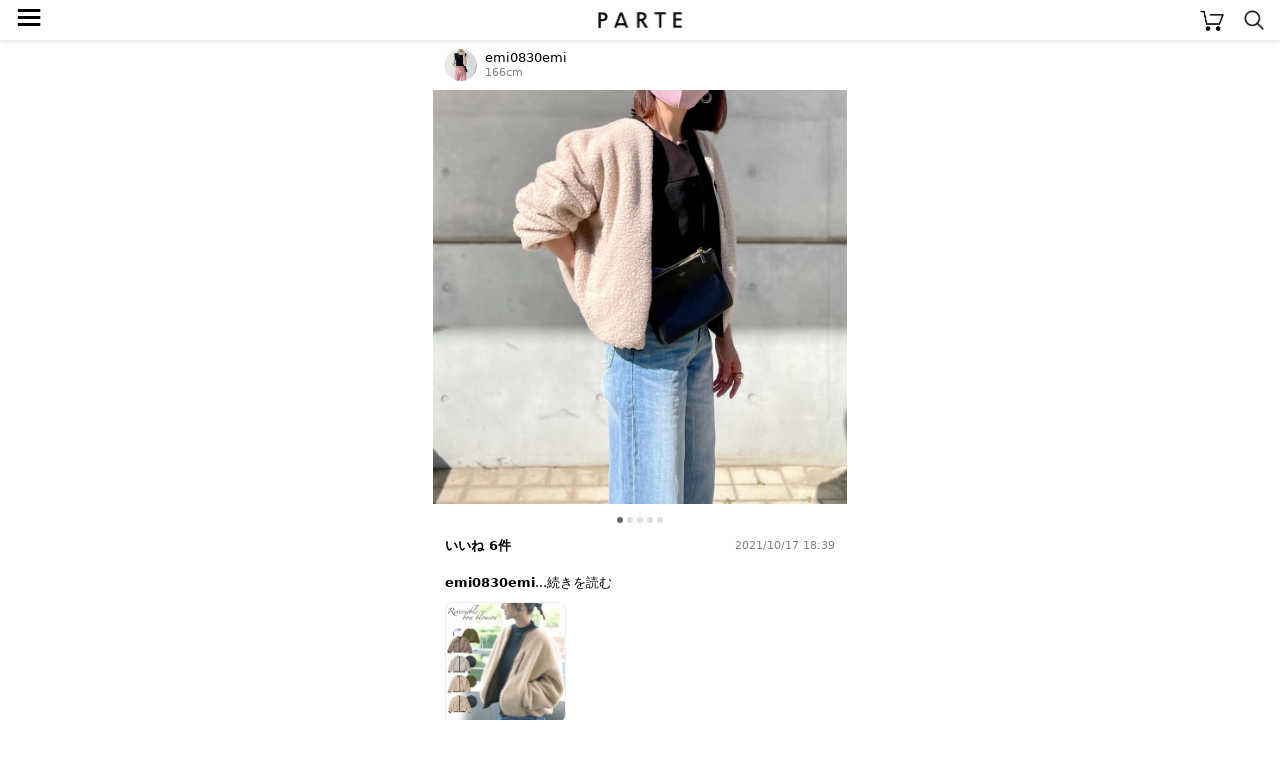

--- FILE ---
content_type: text/html; charset=UTF-8
request_url: https://parte.tv/user714707162626002944/899229982457339904
body_size: 39499
content:

<!DOCTYPE html>
<html lang="ja">
<head>
    <meta charset="utf-8">
    <meta http-equiv="X-UA-Compatible" content="IE=edge">
    <meta name="author" content="REGALI, Inc." />
    <title>emi0830emi / classicalelf(クラシカルエルフ)の「《javaジャバ コラボ》 送料無料 ボア ブルゾン レディース もこもこ ナイロン リバーシブル 2way アウター 防寒 暖かい メンズ 男女兼用 ユニセックス コート MA-1 親子コーデ 大きいサイズ 秋 冬 2023aw クラシカルエルフ cl4000」をあわせたコーディネート - PARTE</title>
    <meta name="title" content="emi0830emi / classicalelf(クラシカルエルフ)の「《javaジャバ コラボ》 送料無料 ボア ブルゾン レディース もこもこ ナイロン リバーシブル 2way アウター 防寒 暖かい メンズ 男女兼用 ユニセックス コート MA-1 親子コーデ 大きいサイズ 秋 冬 2023aw クラシカルエルフ cl4000」をあわせたコーディネート - PARTE" />
    <meta name="description" content="classicalelf(クラシカルエルフ)の「《javaジャバ コラボ》 送料無料 ボア ブルゾン レディース もこもこ ナイロン リバーシブル 2way アウター 防寒 暖かい メンズ 男女兼用 ユニセックス コート MA-1 親子コーデ 大きいサイズ 秋 冬 2023aw クラシカルエルフ cl4000」をあわせたemi0830emiのコーディネートです。PARTE(パルテ)は、コーディネートや口コミからアイテムを簡単に探せる/買えるショッピングSNSです。" />
    <meta name="keywords" content="classicalelf,クラシカルエルフ,《javaジャバ コラボ》 送料無料 ボア ブルゾン レディース もこもこ ナイロン リバーシブル 2way アウター 防寒 暖かい メンズ 男女兼用 ユニセックス コート MA-1 親子コーデ 大きいサイズ 秋 冬 2023aw クラシカルエルフ cl4000emi0830emi,コーディネート,コーデ,ファッション,トレンド,おしゃれ,大人女子,レディース,SNS,PARTE,パルテ" />
    
    
    <link rel="canonical" href="https://parte.tv/user714707162626002944/899229982457339904" />
    <meta content="width=device-width, initial-scale=1, maximum-scale=1, user-scalable=no" name="viewport">
    <link href="/static/assets/css/style.css?202601100644" rel="stylesheet">
    
    <link rel="stylesheet" href="/static/assets/css/coordinate.css?202601100644">
    <link rel="stylesheet" href="/static/assets/css/item.css?202601100644">
    <link rel="stylesheet" href="/static/assets/css/collection.css?202601100644">

    <link rel="icon" href="/static/favicon.ico">
    
    <script type="application/ld+json">
        {
            "@context": "https://schema.org",
            "@type": "NewsArticle",
            "mainEntityOfPage": {
                "@type": "WebPage",
                "@id": "https://google.com/article"
            },
            "headline": "emi0830emi / classicalelf(クラシカルエルフ)の「《javaジャバ コラボ》 送料無料 ボア ブルゾン レディース もこもこ ナイロン リバーシブル 2way アウター 防寒 暖かい メンズ 男女兼用 ユニセックス コート MA-1 親子コーデ 大きいサイズ 秋 冬 2023aw クラシカルエルフ cl4000」をあわせたコーディネートです",
            "image": {
                "@type": "ImageObject",
                "url": "https://assets.parte.tv/posts/899229982457339904_1.jpeg",
                "height": 800,
                "width": 800
            },
            "datePublished": "2021-10-17T18:39:00+09:00",
            "dateModified": "2021-10-17T18:39:00+09:00",
            "author": {
                "@type": "Person",
                "name": "emi0830emi"
            },
            "publisher": {
                "@type": "Organization",
                "name": "PARTE",
                "logo": {
                    "@type": "ImageObject",
                    "url": "https://parte.tv/static/image/parte_logo.png"
                }
            },
            "description": "2021.10.15\n\n*\n*\nouter #classicalelf\ntops #zarawoman\ndenim #zaradenim\nbag #celinetrio\nshoes #zarashoes\n*\n*\n*\n@classicalelf_official リバーシブルアウター♡\n基本的にボアで着て、公園行ったらナイロン面(撥水加工)にするのですw\n砂場というか泥んこ対策ですね😇(白目)←\n130cmからあるなら息子とお揃いもアリだなー☺︎ \nリバーシブルで使えて2889円はお得よね🤝\n\n*\n*\n*\n#大人カジュアルコーデ#シンプルカジュアル#エルフコーデ#クラシカルエルフ#ザラ#セリーヌ#オトナカジュアル#アウターコーデ#ボア#ボアジャケット#ジャケットコーデ#ローファー"
        }
    </script>
        
    <script type="application/ld+json">
        {
            "@context": "http://schema.org",
            "@type": "BreadcrumbList",
            "itemListElement": [
                {
                    "@type": "ListItem",
                    "position": 1,
                    "item": {
                        "@id": "https://parte.tv",
                        "name": "PARTE"
                    }
                }, {
                    "@type": "ListItem",
                    "position": 2,
                    "item": {
                        "@id": "https://parte.tv/user714707162626002944",
                        "name": "emi0830emi"
                    }
                }
            ]
        }
    </script>


    
    
    <script>
        (function(w,d,s,l,i){w[l]=w[l]||[];w[l].push({'gtm.start':
                new Date().getTime(),event:'gtm.js'});var f=d.getElementsByTagName(s)[0],
            j=d.createElement(s),dl=l!='dataLayer'?'&l='+l:'';j.async=true;j.src=
            'https://www.googletagmanager.com/gtm.js?id='+i+dl;f.parentNode.insertBefore(j,f);
        })(window,document,'script','dataLayer','GTM-NJ4XPH6');
    </script>

    
    <script>
        (function(i,s,o,g,r,a,m){i['GoogleAnalyticsObject']=r;i[r]=i[r]||function(){
            (i[r].q=i[r].q||[]).push(arguments)},i[r].l=1*new Date();a=s.createElement(o),
            m=s.getElementsByTagName(o)[0];a.async=1;a.src=g;m.parentNode.insertBefore(a,m)
        })(window,document,'script','//www.google-analytics.com/analytics.js','ga');
        ga('create', 'UA-115572337-3', 'auto');
        
        ga('send', 'pageview');
        function gapush(category, action, label, value)
        {
            if (typeof value === 'undefined') value = 0;
            ga("send", "event", category, action, label, value);
        }
    </script>

    
    <script data-ad-client="ca-pub-3464870825754134" async src="https://pagead2.googlesyndication.com/pagead/js/adsbygoogle.js"></script>

    
    <script>
        !function(f,b,e,v,n,t,s)
        {if(f.fbq)return;n=f.fbq=function(){n.callMethod?
            n.callMethod.apply(n,arguments):n.queue.push(arguments)};
            if(!f._fbq)f._fbq=n;n.push=n;n.loaded=!0;n.version='2.0';
            n.queue=[];t=b.createElement(e);t.async=!0;
            t.src=v;s=b.getElementsByTagName(e)[0];
            s.parentNode.insertBefore(t,s)}(window, document,'script',
            'https://connect.facebook.net/en_US/fbevents.js');
        fbq('init', '325151588650350');
        fbq('track', 'PageView');
    </script>
    <noscript><img height="1" width="1" style="display:none" src="https://www.facebook.com/tr?id=325151588650350&ev=PageView&noscript=1" /></noscript>
    
</head>
<body>


<noscript>
    <iframe src="https://www.googletagmanager.com/ns.html?id=GTM-NJ4XPH6" height="0" width="0" style="display:none;visibility:hidden"></iframe>
</noscript>


<div class="main">
    
<div class="app-intro mobile-only">
    <img class="app-icon" src="/static/image/app_icon.png" alt="PARTE">
    <div class="app-text">
        <p class="main">お買い物がもっと楽しくなるアプリ</p>
        <p class="sub ios-only">App Store（無料）</p>
        <p class="sub android-only">Google Play ストア（無料）</p>
    </div>
    <a class="ios-only link-button" href='https://parte.page.link/?efr=1&amp;ibi=tv.parte&amp;ifl=https%3A%2F%2Fapp.appsflyer.com%2Fid1353824229%3Fpid%3Dparte-web%26c%3Dtop&amp;link=https%3A%2F%2Fparte.tv%2Fuser714707162626002944%2F899229982457339904&amp;sd=%E3%82%A2%E3%83%97%E3%83%AA%E3%81%AA%E3%82%89%E3%81%84%E3%81%84%E3%81%AD%E3%82%84%E3%81%8A%E6%B0%97%E3%81%AB%E5%85%A5%E3%82%8A%E3%80%81%E3%82%B3%E3%83%A1%E3%83%B3%E3%83%88%E3%81%8C%E7%99%BB%E9%8C%B2%E3%81%AA%E3%81%97%E3%81%A7%E4%BD%BF%E3%81%88%E3%81%BE%E3%81%99&amp;si=https%3A%2F%2Fparte.tv%2Fstatic%2Fimage%2Fparte_app_icon.png&amp;st=%E4%BB%8A%E8%A6%8B%E3%81%A6%E3%81%84%E3%81%9F%E3%83%9A%E3%83%BC%E3%82%B8%E3%82%92PARTE%E3%82%A2%E3%83%97%E3%83%AA%E3%81%A7%E8%A6%8B%E3%82%8B%E3%81%93%E3%81%A8%E3%81%8C%E3%81%A7%E3%81%8D%E3%81%BE%E3%81%99'>アプリで見る</a>
    <a class="android-only link-button" href="https://app.appsflyer.com/tv.parte?pid=parte-web&c=top">ダウンロード</a>
</div>

<header>
    <a href="/">
        <img class="parte-logo" src="/static/image/parte_logo_small.png" alt="PARTE">
    </a>
    <a href="javascript:void(0)" onclick="open_drawer()">
        <span class="menu-button">≡</span>
    </a>
    <a href="/cart">
        <img class="cart-button" src="/static/image/cart.png" alt="カート">
    </a>
    <a href="/search">
        <img class="search-button" src="/static/image/search.png" alt="検索">
    </a>
</header>
<div class="behind-header"></div>

<nav>
    <div id="drawer-curtain" onclick="close_drawer()"></div>
    <div id="drawer-menu">
        
            <a href="/login" class="login-guide">無料会員登録･ログイン</a>
        
        <ul>
            <li><a href="/">トップページ</a></li>
            <li><a href="/coordinate/popular">人気の投稿</a></li>
            <li><a href="/item/ranking">アイテムランキング</a></li>
            <li><a href="/user/recommended">おすすめユーザー</a></li>
        </ul>
        <p class="menu-section">検索</p>
        <ul>
            <li><a href="/coordinate">コーデや口コミをみつける</a></li>
            <li><a href="/item">アイテムをみつける</a></li>
        </ul>
        
        <a id="close" href="javascript:void(0)" onclick="close_drawer()"></a>
    </div>
</nav>

<div class="h-margin">
    
    
</div>


<div class="h-margin coordinate-detail">
    <a href="/user714707162626002944">
        <div class="coordinate-user">
            <img class="user-image" src="https://assets.parte.tv/profile/714707162626002944_20200613183951_120.jpg" alt="emi0830emi">
            <div class="user-info">
                <p class="unique-name">emi0830emi</p>
                <p class="height">166cm</p>
            </div>
        </div>
    </a>
</div>

<ul class="carousel">
    
    
        <li><img src="https://assets.parte.tv/posts/899229982457339904_1.jpeg" alt="{{.FirstItem.Brand.Name}}({{.FirstItem.Brand.NameKana}})の「{{.FirstItem.Name}}」を使った{{.PostType}}"></li>
    
        <li><img src="https://assets.parte.tv/posts/899229982457339904_2.jpeg" alt="{{.FirstItem.Brand.Name}}({{.FirstItem.Brand.NameKana}})の「{{.FirstItem.Name}}」を使った{{.PostType}}"></li>
    
        <li><img src="https://assets.parte.tv/posts/899229982457339904_3.jpeg" alt="{{.FirstItem.Brand.Name}}({{.FirstItem.Brand.NameKana}})の「{{.FirstItem.Name}}」を使った{{.PostType}}"></li>
    
        <li><img src="https://assets.parte.tv/posts/899229982457339904_4.jpeg" alt="{{.FirstItem.Brand.Name}}({{.FirstItem.Brand.NameKana}})の「{{.FirstItem.Name}}」を使った{{.PostType}}"></li>
    
        <li><img src="https://assets.parte.tv/posts/899229982457339904_5.jpeg" alt="{{.FirstItem.Brand.Name}}({{.FirstItem.Brand.NameKana}})の「{{.FirstItem.Name}}」を使った{{.PostType}}"></li>
    
</ul>

    <ul class="page-indicator">
        <li></li><li></li><li></li><li></li><li></li>
    </ul>


<div class="h-margin coordinate-detail">
    <div class="iroiro">





        <span class="count">いいね 6件</span>
        <span class="post-time">2021/10/17 18:39</span>
    </div>
    <div class="description">
        <span class="description__uname">emi0830emi</span><span class="description__readMore">...<a href="javascript:void(0)" onclick="read_more()">続きを読む</a></span>
        <span class="description__body">2021.10.15<br><br>*<br>*<br>outer <a class="hash-tag" href="/coordinate/tag/classicalelf">#classicalelf</a><br>tops <a class="hash-tag" href="/coordinate/tag/zarawoman">#zarawoman</a><br>denim <a class="hash-tag" href="/coordinate/tag/zaradenim">#zaradenim</a><br>bag <a class="hash-tag" href="/coordinate/tag/celinetrio">#celinetrio</a><br>shoes <a class="hash-tag" href="/coordinate/tag/zarashoes">#zarashoes</a><br>*<br>*<br>*<br>@classicalelf_official リバーシブルアウター♡<br>基本的にボアで着て、公園行ったらナイロン面(撥水加工)にするのですw<br>砂場というか泥んこ対策ですね😇(白目)←<br>130cmからあるなら息子とお揃いもアリだなー☺︎ <br>リバーシブルで使えて2889円はお得よね🤝<br><br>*<br>*<br>*<br><a class="hash-tag" href="/coordinate/tag/大人カジュアルコーデ">#大人カジュアルコーデ</a><a class="hash-tag" href="/coordinate/tag/シンプルカジュアル">#シンプルカジュアル</a><a class="hash-tag" href="/coordinate/tag/エルフコーデ">#エルフコーデ</a><a class="hash-tag" href="/coordinate/tag/クラシカルエルフ">#クラシカルエルフ</a><a class="hash-tag" href="/coordinate/tag/ザラ">#ザラ</a><a class="hash-tag" href="/coordinate/tag/セリーヌ">#セリーヌ</a><a class="hash-tag" href="/coordinate/tag/オトナカジュアル">#オトナカジュアル</a><a class="hash-tag" href="/coordinate/tag/アウターコーデ">#アウターコーデ</a><a class="hash-tag" href="/coordinate/tag/ボア">#ボア</a><a class="hash-tag" href="/coordinate/tag/ボアジャケット">#ボアジャケット</a><a class="hash-tag" href="/coordinate/tag/ジャケットコーデ">#ジャケットコーデ</a><a class="hash-tag" href="/coordinate/tag/ローファー">#ローファー</a></span></div>
</div>

    <div class="item-list-panel">
        
            <div class="item">
                <a href="/item/brand479237956645687296/outerwear/coat/651385877615874048?fcid=899229982457339904">
                    <div class="item-image image-contained" style='background-image: url("https://assets.parte.tv/items/651385877615874048_240.jpg")'>
                        
                    </div>
                    <p class="brand-name">classicalelf</p>
                    <p class="category-name">コート</p>
                    <p class="price">￥3,999</p>
                </a>
                
                    <a class="item-coordinate-link" href="/coordinate?item_id=651385877615874048">投稿: 43件</a>
                
                
                    <a class="action-button" href="/item/651385877615874048/external?fcid=899229982457339904"
                       rel="nofollow, noindex, noopener" target="_blank"
                       onclick="external_onclick('651385877615874048', 'classicalelf', '899229982457339904')">購入する</a>
                
            </div>
        

        
    </div>
    <script>
        function external_onclick(item_id, brand_name, fcid) {
            
            fbq('trackCustom', 'TapExternalLink', {brand_name: brand_name, item_id: item_id});
            log_click_external(item_id, fcid, 'relatedItem');
            gapush('tapExternalLink', brand_name, 'relatedItem');
            
        }
    </script>


<div class="adsBlock" style="width: 320px;">
  <script async src="https://pagead2.googlesyndication.com/pagead/js/adsbygoogle.js"></script>
  <ins class="adsbygoogle" style="display:block" data-ad-client="ca-pub-3464870825754134" data-ad-slot="9968605770" data-ad-format="auto" data-full-width-responsive="true"></ins>
  <script>(adsbygoogle = window.adsbygoogle || []).push({});</script>
</div>
    <div class="h-margin">
        <br>
        <h3>似ている投稿</h3>
    </div>
    
<div class="coordinate-list">
    
        <a href="/user594108249976868864/1458044243070164992">
            <img class="coordinate" src="https://assets.parte.tv/posts/1458044243070164992_1_360.jpeg" alt="@maa_01さんの投稿">
        </a>
    
        <a href="/user804875971197931520/1455169674999242752">
            <img class="coordinate" src="https://assets.parte.tv/posts/1455169674999242752_1_360.jpeg" alt="@akokakoさんの投稿">
        </a>
    
        <a href="/user634887067695845376/1456964993235841024">
            <img class="coordinate" src="https://assets.parte.tv/posts/1456964993235841024_1_360.jpeg" alt="@KORさんの投稿">
        </a>
    
        <a href="/user634887067695845376/1458381080452145152">
            <img class="coordinate" src="https://assets.parte.tv/posts/1458381080452145152_1_360.jpeg" alt="@KORさんの投稿">
        </a>
    
        <a href="/user492136871678185472/1455061981982650368">
            <img class="coordinate" src="https://assets.parte.tv/posts/1455061981982650368_1_360.jpeg" alt="@mika_____akimさんの投稿">
        </a>
    
        <a href="/user634887067695845376/1455859056257277952">
            <img class="coordinate" src="https://assets.parte.tv/posts/1455859056257277952_1_360.jpeg" alt="@KORさんの投稿">
        </a>
    
        <a href="/user634887067695845376/1458752294928523264">
            <img class="coordinate" src="https://assets.parte.tv/posts/1458752294928523264_1_360.jpeg" alt="@KORさんの投稿">
        </a>
    
        <a href="/user624590439168610304/1454657377994285056">
            <img class="coordinate" src="https://assets.parte.tv/posts/1454657377994285056_1_360.jpeg" alt="@ko_wearさんの投稿">
        </a>
    
        <a href="/user499645534152167424/1458604512678780928">
            <img class="coordinate" src="https://assets.parte.tv/posts/1458604512678780928_1_360.jpeg" alt="@serina1031さんの投稿">
        </a>
    
        <a href="/user428136183185281024/1456908296442093568">
            <img class="coordinate" src="https://assets.parte.tv/posts/1456908296442093568_1_360.jpeg" alt="@haruru0724さんの投稿">
        </a>
    
        <a href="/user634887067695845376/1456566726870179840">
            <img class="coordinate" src="https://assets.parte.tv/posts/1456566726870179840_1_360.jpeg" alt="@KORさんの投稿">
        </a>
    
        <a href="/user624590439168610304/1455536344536215552">
            <img class="coordinate" src="https://assets.parte.tv/posts/1455536344536215552_1_360.jpeg" alt="@ko_wearさんの投稿">
        </a>
    
        <a href="/user634887067695845376/1458020701108727808">
            <img class="coordinate" src="https://assets.parte.tv/posts/1458020701108727808_1_360.jpeg" alt="@KORさんの投稿">
        </a>
    
        <a href="/user702530832631336960/1457234163554852864">
            <img class="coordinate" src="https://assets.parte.tv/posts/1457234163554852864_1_360.jpeg" alt="@Imokotherockさんの投稿">
        </a>
    
        <a href="/user488764286248685568/1455764464707072000">
            <img class="coordinate" src="https://assets.parte.tv/posts/1455764464707072000_1_360.jpeg" alt="@mikamika_23さんの投稿">
        </a>
    
</div>

<div class="adsBlock" style="width: 320px;">
  <script async src="https://pagead2.googlesyndication.com/pagead/js/adsbygoogle.js"></script>
  <ins class="adsbygoogle" style="display:block" data-ad-client="ca-pub-3464870825754134" data-ad-slot="5618474837" data-ad-format="auto" data-full-width-responsive="true"></ins>
  <script>(adsbygoogle = window.adsbygoogle || []).push({});</script>
</div>
    <div class="h-margin">
        <br>
        <h3>@emi0830emiさんの投稿</h3>
    </div>
    
<div class="coordinate-list">
    
        <a href="/user714707162626002944/1103346396477538304">
            <img class="coordinate" src="https://assets.parte.tv/posts/1103346396477538304_1_360.jpeg" alt="@emi0830emiさんの投稿">
        </a>
    
        <a href="/user714707162626002944/1103346014334529536">
            <img class="coordinate" src="https://assets.parte.tv/posts/1103346014334529536_1_360.jpeg" alt="@emi0830emiさんの投稿">
        </a>
    
        <a href="/user714707162626002944/1103345617599508480">
            <img class="coordinate" src="https://assets.parte.tv/posts/1103345617599508480_1_360.jpeg" alt="@emi0830emiさんの投稿">
        </a>
    
        <a href="/user714707162626002944/1103345228250628096">
            <img class="coordinate" src="https://assets.parte.tv/posts/1103345228250628096_1_360.jpeg" alt="@emi0830emiさんの投稿">
        </a>
    
        <a href="/user714707162626002944/1096405533226708992">
            <img class="coordinate" src="https://assets.parte.tv/posts/1096405533226708992_1_360.jpeg" alt="@emi0830emiさんの投稿">
        </a>
    
        <a href="/user714707162626002944/1096405113762783232">
            <img class="coordinate" src="https://assets.parte.tv/posts/1096405113762783232_1_360.jpeg" alt="@emi0830emiさんの投稿">
        </a>
    
        <a href="/user714707162626002944/1096404710673391616">
            <img class="coordinate" src="https://assets.parte.tv/posts/1096404710673391616_1_360.jpeg" alt="@emi0830emiさんの投稿">
        </a>
    
        <a href="/user714707162626002944/1096404213249908736">
            <img class="coordinate" src="https://assets.parte.tv/posts/1096404213249908736_1_360.jpeg" alt="@emi0830emiさんの投稿">
        </a>
    
        <a href="/user714707162626002944/1096403891160887296">
            <img class="coordinate" src="https://assets.parte.tv/posts/1096403891160887296_1_360.jpeg" alt="@emi0830emiさんの投稿">
        </a>
    
        <a href="/user714707162626002944/1096403431456780288">
            <img class="coordinate" src="https://assets.parte.tv/posts/1096403431456780288_1_360.jpeg" alt="@emi0830emiさんの投稿">
        </a>
    
        <a href="/user714707162626002944/1086632314823286784">
            <img class="coordinate" src="https://assets.parte.tv/posts/1086632314823286784_1_360.jpeg" alt="@emi0830emiさんの投稿">
        </a>
    
        <a href="/user714707162626002944/1081906689755590656">
            <img class="coordinate" src="https://assets.parte.tv/posts/1081906689755590656_1_360.jpeg" alt="@emi0830emiさんの投稿">
        </a>
    
        <a href="/user714707162626002944/1081906413325819904">
            <img class="coordinate" src="https://assets.parte.tv/posts/1081906413325819904_1_360.jpeg" alt="@emi0830emiさんの投稿">
        </a>
    
        <a href="/user714707162626002944/1052087055477153792">
            <img class="coordinate" src="https://assets.parte.tv/posts/1052087055477153792_1_360.jpeg" alt="@emi0830emiさんの投稿">
        </a>
    
        <a href="/user714707162626002944/1052086622453014528">
            <img class="coordinate" src="https://assets.parte.tv/posts/1052086622453014528_1_360.jpeg" alt="@emi0830emiさんの投稿">
        </a>
    
        <a href="/user714707162626002944/1052085938441695232">
            <img class="coordinate" src="https://assets.parte.tv/posts/1052085938441695232_1_360.jpeg" alt="@emi0830emiさんの投稿">
        </a>
    
        <a href="/user714707162626002944/1052084559643975680">
            <img class="coordinate" src="https://assets.parte.tv/posts/1052084559643975680_1_360.jpeg" alt="@emi0830emiさんの投稿">
        </a>
    
        <a href="/user714707162626002944/1052084292697497600">
            <img class="coordinate" src="https://assets.parte.tv/posts/1052084292697497600_1_360.jpeg" alt="@emi0830emiさんの投稿">
        </a>
    
        <a href="/user714707162626002944/1052083895530434560">
            <img class="coordinate" src="https://assets.parte.tv/posts/1052083895530434560_1_360.jpeg" alt="@emi0830emiさんの投稿">
        </a>
    
        <a href="/user714707162626002944/1052082788850741248">
            <img class="coordinate" src="https://assets.parte.tv/posts/1052082788850741248_1_360.jpeg" alt="@emi0830emiさんの投稿">
        </a>
    
        <a href="/user714707162626002944/1052082532150976512">
            <img class="coordinate" src="https://assets.parte.tv/posts/1052082532150976512_1_360.jpeg" alt="@emi0830emiさんの投稿">
        </a>
    
        <a href="/user714707162626002944/1027870785324191744">
            <img class="coordinate" src="https://assets.parte.tv/posts/1027870785324191744_1_360.jpeg" alt="@emi0830emiさんの投稿">
        </a>
    
        <a href="/user714707162626002944/1027870378199908352">
            <img class="coordinate" src="https://assets.parte.tv/posts/1027870378199908352_1_360.jpeg" alt="@emi0830emiさんの投稿">
        </a>
    
        <a href="/user714707162626002944/1027870162205806592">
            <img class="coordinate" src="https://assets.parte.tv/posts/1027870162205806592_1_360.jpeg" alt="@emi0830emiさんの投稿">
        </a>
    
</div>

    
        <a class="see-more" href="/user714707162626002944">@emi0830emiさんの投稿をすべて見る</a>
        <p class="see-more-margin"></p>
    
<div class="adsBlock" style="width: 320px;">
  <script async src="https://pagead2.googlesyndication.com/pagead/js/adsbygoogle.js"></script>
  <ins class="adsbygoogle" style="display:block" data-ad-client="ca-pub-3464870825754134" data-ad-slot="8655524108" data-ad-format="auto" data-full-width-responsive="true"></ins>
  <script>(adsbygoogle = window.adsbygoogle || []).push({});</script>
</div>
<div class="app-rectangle mobile-only">
    <p>アプリでもっとファッションを楽しもう♪</p>
    <a class="ios-only" href="https://app.appsflyer.com/id1353824229?pid=parte-web&c=rectangle">
        <img class="app-icon" src="/static/image/parte_app_icon.png" alt="PARTE">
        <img class="store-button" src="/static/image/app_store_download_button.svg" alt="App Storeからダウンロード">
    </a>
    <a class="android-only" href="https://app.appsflyer.com/tv.parte?pid=parte-web&c=rectangle">
        <img class="app-icon" src="/static/image/parte_app_icon.png" alt="PARTE">
        <img class="store-button" src="/static/image/google_play_store_badge.png" alt="Google Play ストアからダウンロード">
    </a>
</div>



<div class="related-link h-margin">
    <h2>ブランドから投稿を見つける</h2>
    <ul class="link-list">
        
            <li><a href="/coordinate/brand479237956645687296">classicalelf</a></li>
        
    </ul>
</div>



<div class="related-link h-margin">

    
    
        <h2>@emi0830emiさんがよく使うブランドからコーデや口コミを見つける</h2>
        <ul class="link-list">
            
                <li><a href="/coordinate/brand487186030839992320">UNIQLO</a></li>
            
                <li><a href="/coordinate/brand487195892491751424">ZARA</a></li>
            
                <li><a href="/coordinate/brand487174306837565440">GU</a></li>
            
                <li><a href="/coordinate/brand479237956645687296">classicalelf</a></li>
            
                <li><a href="/coordinate/brand479237972143640576">GALLARDAGALANTE</a></li>
            
        </ul>
    





</div>



<div class="related-link h-margin">
    <h2>似ているアイテムを使った投稿を見つける</h2>
    <ul class="link-list">
        
            
                <li><a href="/coordinate/brand479237956645687296/outerwear/coat">classicalelf × コート</a></li>
            
        
    </ul>
</div>




<div class="curtain" onclick="close_stock_select()"></div>

<div class="modal stock-select">
    <h4>色 / サイズを選択</h4>
    <div class="loading">
        <img src="/static/image/loading.gif">
        <p>取得中…</p>
    </div>
    <p class="loading-fail" style="display: none;">在庫情報の取得に失敗しました<br>時間を空けてお試しください</p>
</div>

<div class="popup cart-added">
    <div class="mark"></div>
    <p class="message"></p>
</div>

<script type="text/javascript">
    function open_stock_select(itemId) { 
        $('.modal.stock-select .stock-option').remove();
        $('.curtain, .modal.stock-select').addClass('shown');
        $('.loading').show();
        $.ajax({
            url: '\/item\/stock?item_id=' + itemId,
            type: 'GET',
            timeout: 3000,
        }).done(data => {
            $('.loading').hide();
            data.stocks.forEach(stock => {
                let classes = (stock.stock > 0) ? 'stock-option' : 'stock-option sold-out';
                let onclick = (stock.stock > 0) ? 'onclick="add_to_cart(\''+stock.id+'\')"' : '';
                $('.modal.stock-select').append('<p class="'+classes+'" '+onclick+'>'+stock.color+' / '+stock.size+'</p>');
            });
        }).fail(xhr => {
            $('.loading').hide();
            $('.loading-fail').show();
        });
    }

    function close_stock_select() {
        $('.curtain, .modal.stock-select').removeClass('shown');
    }

    function add_to_cart(stockId) { 
        function show_popup(text, isError) {
            $('.popup .message').text(text);
            $('.popup .mark')
                .removeClass(isError ? 'check' : 'cross')
                .addClass(isError ? 'cross' : 'check');
            $('.popup')
                .css('display', 'block')
                .css('opacity', 1.0)
                .delay(1000)
                .animate({opacity: 0.0}, 1000, 'linear', function(){
                    $(this).css('display', 'none');
                })
        }

        $.ajax({
            url: "/cart/add",
            type: 'POST',
            data : {
                '_csrf':     'yybYSDBLyhvcHHekthqtiWiQftXPgVkv',
                'stock_id':  stockId,
                'quantity':  1,

                'from_type': 'coordinate',
                'from_id':   '899229982457339904',

            },
            timeout: 3000,
        }).done(function(data) {
            close_stock_select();
            show_popup("カートに追加しました", false);
            location.href = '\/cart';

            fbq('track', 'AddToCart', {content_ids: [stockId]});
            gapush('cart', 'add', stockId);

        }).fail(function(xhr) {
            let res = $.parseJSON(xhr.responseText);
            close_stock_select();
            if(res) {
                show_popup(res.error.message, true);
            } else {
                show_popup("エラーが発生しました", true);
            }
        });
    }
</script>




<footer>
    <ul class="breadcrumb" itemscope itemtype="https://schema.org/BreadcrumbList">
        
            <li itemprop="itemListElement" itemscope itemtype="https://schema.org/ListItem">
                <a itemprop="item" href="/"><span itemprop="name">PARTE</span></a>
                <meta itemprop="position" content="1">
            </li>
            
            
            <li itemprop="itemListElement" itemscope itemtype="https://schema.org/ListItem">
                
                    <a itemprop="item" href="/user714707162626002944"><span itemprop="name">EMI (@emi0830emi)</span></a>
                
                <meta itemprop="position" content="2">
            </li>
            
            <li itemprop="itemListElement" itemscope itemtype="https://schema.org/ListItem">
                
                    <span itemprop="name">10/17のコーディネート</span>
                
                <meta itemprop="position" content="3">
            </li>
            
        
    </ul>
    <a class="login-button" href="/login">ログイン</a>
    <div style="margin: 16px auto">
        <a href="https://www.instagram.com/parte_official/" rel="nofollow, noindex, noopener" target="_blank">
            <img class="instagram-icon" src="/static/image/instagram_icon.png" alt="instagram">
        </a>
    </div>
    <ul class="meta-link">
        <li><a href="/coordinate">コーデや口コミをみつける</a></li>
        <li><a href="/item">アイテムをみつける</a></li>
    </ul><br>
    <ul class="meta-link">
        <li><a href="/partner_program">PARTEパートナープログラム</a></li>
    </ul><br>
    <ul class="meta-link">
        <li><a href="/terms">利用規約</a></li>
        <li><a href="https://regali.co.jp/privacy" rel="noopener" target="_blank">プライバシーポリシー</a></li>
        <li><a href="/law">特定商取引法に基づく表示</a></li>
        <li><a href="/community_guideline">コミュニティガイドライン</a></li>
        <li><a href="mailto:parte.info@regali.co.jp">お問い合わせ</a></li>
        <li><a href="https://regali.co.jp" rel="noopener" target="_blank">運営会社</a></li>
    </ul>
    <img class="parte-logo" src="/static/image/parte_logo_small.png" alt="PARTE">
    <p class="copyright">© REGALI, Inc.</p>
</footer>


<div class="app-overlay">
    <div class="h-margin">
        <a class="ios-only gtm_click_app_store_link" href='https://parte.page.link/?efr=1&amp;ibi=tv.parte&amp;ifl=https%3A%2F%2Fapp.appsflyer.com%2Fid1353824229%3Fpid%3Dparte-web%26c%3Doverlay&amp;link=https%3A%2F%2Fparte.tv%2Fuser714707162626002944%2F899229982457339904&amp;sd=%E3%82%A2%E3%83%97%E3%83%AA%E3%81%AA%E3%82%89%E3%81%84%E3%81%84%E3%81%AD%E3%82%84%E3%81%8A%E6%B0%97%E3%81%AB%E5%85%A5%E3%82%8A%E3%80%81%E3%82%B3%E3%83%A1%E3%83%B3%E3%83%88%E3%81%8C%E7%99%BB%E9%8C%B2%E3%81%AA%E3%81%97%E3%81%A7%E4%BD%BF%E3%81%88%E3%81%BE%E3%81%99&amp;si=https%3A%2F%2Fparte.tv%2Fstatic%2Fimage%2Fparte_app_icon.png&amp;st=%E4%BB%8A%E8%A6%8B%E3%81%A6%E3%81%84%E3%81%9F%E3%83%9A%E3%83%BC%E3%82%B8%E3%82%92PARTE%E3%82%A2%E3%83%97%E3%83%AA%E3%81%A7%E8%A6%8B%E3%82%8B%E3%81%93%E3%81%A8%E3%81%8C%E3%81%A7%E3%81%8D%E3%81%BE%E3%81%99'>
            <img class="app-icon" src="/static/image/parte_app_icon.png" alt="PARTE">
            <div class="app-info">
                <p class="text">40万人が使うコーディネートアプリ</p>
                <p class="sub">App Store（無料）<img class="stars" src="/static/image/stars.png" alt="★★★★☆"></p>
                <button class="button">アプリで見る</button>
            </div>
        </a>
        <a class="android-only gtm_click_app_store_link" href="https://app.appsflyer.com/tv.parte?pid=parte-web&c=overlay">
            <img class="app-icon" src="/static/image/parte_app_icon.png" alt="PARTE">
            <div class="app-info">
                <p class="text">40万人が使うコーディネートアプリ</p>
                <p class="sub">Google Play ストア（無料）<img class="stars" src="/static/image/stars.png" alt="★★★★☆"></p>
                <button class="button">アプリで見る</button>
            </div>
        </a>
        <a class="close" onclick="close_app_overlay()"></a>
    </div>
</div>


<script src="/static/js/jquery-3.5.1.min.js"></script>
<script type="text/javascript">
function open_drawer() {
    $("#drawer-curtain").fadeIn("fast");
    $("#drawer-menu").addClass("open");
}

function close_drawer() {
    $("#drawer-curtain").fadeOut("fast");
    $("#drawer-menu").removeClass("open");
}

function close_app_overlay() {
    $('.app-overlay').css('display', 'none');
    document.cookie = 'has_closed_app_overlay=1; path=/; max-age=2592000'; 
}

function log_coordinate_action(coordinate_id, type, value) {
    $.ajax({
        type: 'POST',
        url: '\/log\/coordinate_action',
        contentType: 'application/json',
        data: JSON.stringify({
            
            coordinate_id: coordinate_id,
            action_type: type,
            action_value: value,
            platform: 'web',
        })
    });
}

function log_item_action(item_id, type, value) {
    $.ajax({
        type: 'POST',
        url: '\/log\/item_action',
        contentType: 'application/json',
        data: JSON.stringify({
            
            item_id: item_id,
            action_type: type,
            action_value: value,
            platform: 'web',
        })
    });
}

function log_click_external(item_id, fcid, ctx) {
    $.ajax({
        type: 'POST',
        url: '\/log\/click_external',
        contentType: 'application/json',
        data: JSON.stringify({
            
            item_id: item_id,
            coordinate_id: fcid,
            click_context: ctx,
            platform: 'web',
        })
    });
}

$(function(){
    const isIOS = /(iPhone|iPad|iPod)/.test(navigator.userAgent);
    const isAndroid = /Android/.test(navigator.userAgent);
    const isMobile = isIOS || isAndroid;

    $('.ios-only').css('display', isIOS ? 'block' : 'none');
    $('.android-only').css('display', isAndroid ? 'block' : 'none');
    $('.mobile-only').css('display', isMobile ? 'block' : 'none');

    
    if (isMobile) {
        $(window).on('scroll', function(){
            if ($(window).scrollTop() > 44) {
                $('header').addClass('fixed');
                $('.behind-header').addClass('shown');
            } else {
                $('header').removeClass('fixed');
                $('.behind-header').removeClass('shown');
            }
        })
    } else {
        $('header').addClass('fixed');
        $('.behind-header').addClass('shown');
    }

    
    let notYetClosed = document.cookie.split(';').filter(function(v){
        return v.trim().split('=')[0] === 'has_closed_app_overlay';
    }).length === 0;
    $('.app-overlay').css('display', (notYetClosed && isMobile) ? 'block' : 'none');
});
</script>

</div>


<script>
    $(function(){
        $("a:not(.noAutoGa)").click(function(e) {
            if (! $(this).attr("href")) return;
            var aHref = $(this).attr("href");
            if (! /^\//.exec(aHref) && ! /https?:\/\/parte\.tv/.exec(aHref)) {
                gapush("outbound", "click", aHref);
            } else {
                var gaAction = $(this).data("ga-action");
                if (gaAction == undefined) gaAction = 'other';
                var gaLabel = $(this).data("ga-label");
                if (gaLabel == undefined) gaLabel = aHref;
                gapush("inbound", gaAction, gaLabel);
            }
        });
        $('form.search-form').on('submit', function () {
            var form = $(this);
            var query = form.children('input[type=search]').val();
            if (query == '') return false;
            gapush("search", 'PostQuery', query);
            return true;
        });
    });
</script>



<script>
function read_more() {
    $(".description__body").addClass("description__body--open");
    $(".description__readMore").addClass("description__readMore--removed");
}

$(function(){
    $('.carousel').scroll(function(){
        
        let page = Math.round($(this).scrollLeft() / $(this).width());
        let indicators = $(".page-indicator li");
        indicators.css('background-color', '#ddd');
        indicators.eq(page).css('background-color', '#666');
    });
});
</script>

    <script>
        log_coordinate_action('899229982457339904', 'view');
        gapush('coordinateDetail', 'view', 'emi0830emi');
    </script>


</body>
</html>


--- FILE ---
content_type: text/html; charset=utf-8
request_url: https://www.google.com/recaptcha/api2/aframe
body_size: 268
content:
<!DOCTYPE HTML><html><head><meta http-equiv="content-type" content="text/html; charset=UTF-8"></head><body><script nonce="2HTjnuej7GqX4kjlW2ur3Q">/** Anti-fraud and anti-abuse applications only. See google.com/recaptcha */ try{var clients={'sodar':'https://pagead2.googlesyndication.com/pagead/sodar?'};window.addEventListener("message",function(a){try{if(a.source===window.parent){var b=JSON.parse(a.data);var c=clients[b['id']];if(c){var d=document.createElement('img');d.src=c+b['params']+'&rc='+(localStorage.getItem("rc::a")?sessionStorage.getItem("rc::b"):"");window.document.body.appendChild(d);sessionStorage.setItem("rc::e",parseInt(sessionStorage.getItem("rc::e")||0)+1);localStorage.setItem("rc::h",'1767995073505');}}}catch(b){}});window.parent.postMessage("_grecaptcha_ready", "*");}catch(b){}</script></body></html>

--- FILE ---
content_type: text/css
request_url: https://parte.tv/static/assets/css/style.css?202601100644
body_size: 10460
content:
a,abbr,acronym,address,applet,article,aside,audio,b,big,blockquote,body,canvas,caption,center,cite,code,dd,del,details,dfn,div,dl,dt,em,embed,fieldset,figcaption,figure,footer,form,h1,h2,h3,h4,h5,h6,header,hgroup,html,i,iframe,img,ins,kbd,label,legend,li,main,mark,menu,nav,object,ol,output,p,pre,q,ruby,s,samp,section,small,span,strike,strong,sub,summary,sup,table,tbody,td,tfoot,th,thead,time,tr,tt,u,ul,var,video{margin:0;padding:0;border:0;font-size:100%;font:inherit;vertical-align:baseline}article,aside,details,figcaption,figure,footer,header,hgroup,main,menu,nav,section{display:block}[hidden]{display:none}body{line-height:1}ol,ul{list-style:none}blockquote,q{quotes:none}blockquote:after,blockquote:before,q:after,q:before{content:'';content:none}table{border-collapse:collapse;border-spacing:0}body{font-size:13px;line-height:1.5em;font-family:system-ui,"Hiragino Sans",YuGothic,Arial,sans-serif}a{text-decoration:none;color:#000}h1,h2,h3,h4,h5{margin:.5em 0;font-weight:600}h2{font-size:20px}h3{font-size:15px;border-left:3px solid #fa5;padding:2px 0 2px 8px}h4{font-size:13px;color:#555}hr{margin:16px 0;border:solid .5px #ddd}button{padding:0;border:none}.main{margin:0 auto;width:100%;max-width:414px}.h-margin{margin:0 auto;width:calc(100% - 12px * 2);max-width:calc(414px - 12px * 2)}.h-margin .empty{margin:24px 0;text-align:center}.h-margin .row-button{display:block;margin:8px 0;width:100%;height:40px;line-height:40px;background-color:#fa5;text-align:center;font-size:16px;font-weight:600;color:#fff;border-radius:20px;cursor:pointer;-webkit-box-shadow:0 4px 12px 2px rgba(0,0,0,.15);box-shadow:0 4px 12px 2px rgba(0,0,0,.15)}.h-margin .row-button:disabled{background-color:#999}.h-margin .pager{display:-webkit-box;display:-ms-flexbox;display:flex;-webkit-box-pack:justify;-ms-flex-pack:justify;justify-content:space-between;margin:12px 0}.h-margin .pager>*{height:40px;margin-right:8px}.h-margin .pager>:last-child{margin-right:0}.h-margin .pager a{width:calc((100% - 8px * 2 - 108px)/ 2)}.h-margin .pager button{width:100%;height:100%;background-color:#fff;color:#f89030;border:1px solid #f89030;border-radius:8px;position:relative}.h-margin .pager button:after{content:"";width:10px;height:10px;position:absolute;left:calc(50% - 10px / 4);top:calc(50% - 10px / 2);border-left:1px solid #f89030;border-top:1px solid #f89030;-webkit-transform:rotate(-45deg);-ms-transform:rotate(-45deg);transform:rotate(-45deg)}.h-margin .pager button:disabled{color:#ccc;border:1px solid #ddd}.h-margin .pager button:disabled:after{border-left:1px solid #ccc;border-top:1px solid #ccc}.h-margin .pager button.go-next:after{left:calc(50% - 10px * 3 / 4);-webkit-transform:rotate(135deg);-ms-transform:rotate(135deg);transform:rotate(135deg)}.h-margin .pager .current-page{text-align:center;line-height:20px;-webkit-box-flex:1;-ms-flex:auto;flex:auto}.h-margin .pager .current-page .page-number{font-weight:600}.content-title h1{font-weight:400;font-size:12px;text-align:center}.content-title h2{font-weight:400;font-size:11px;color:#666;text-align:center}.see-more{float:right;padding:8px;font-size:13px;color:#f89030}.flash{margin:8px 0;padding:2px 8px;border-radius:2px;font-weight:600}.flash.alert{border:1px solid #f66;background-color:#fee}.flash.success{border:1px solid #6b6;background-color:#efe}.back-button{display:inline-block;margin:2px 12px;padding:8px 0 8px 18px;font-size:13px;color:#666;position:relative}.back-button:before{content:"";position:absolute;display:block;background-image:url(/static/image/left_arrow.png);background-position:center;background-size:contain;width:10px;height:16px;left:0}.image-covered{background-size:cover;background-position:center;background-repeat:no-repeat}.image-contained{background-size:contain;background-position:center;background-repeat:no-repeat}.float-right{float:right}a.text-link{text-decoration:underline;color:#f89030}header{position:relative;height:40px;padding:0 12px;background-color:#fff;-webkit-box-shadow:0 2px 4px rgba(0,0,0,.1);box-shadow:0 2px 4px rgba(0,0,0,.1);z-index:100}header.fixed{position:fixed;top:0;left:0;right:0}header .menu-button{position:absolute;top:calc(50% - 13px);left:14px;font-size:36px;font-weight:200}header .parte-logo{position:absolute;left:calc(50% - 42.24px);top:calc(50% - 8px);width:84.48px;height:16px}header .cart-button{position:absolute;top:calc(50% - 12px);right:56px;width:24px;height:24px}header .search-button{position:absolute;top:calc(50% - 10px);right:16px;width:20px;height:20px}.behind-header{display:none;height:40px}.behind-header.shown{display:block}.android-only,.ios-only,.mobile-only{display:none}.app-intro{height:44px;background-color:#f8f8f8;border-bottom:1px solid #eee;position:relative;z-index:100}.app-intro>*{display:inline-block;vertical-align:middle}.app-intro .app-icon{margin:6px 4px 6px 12px;width:32px;height:32px;background-color:#fff;border-radius:6px;-webkit-box-shadow:0 4px 12px 2px rgba(0,0,0,.15);box-shadow:0 4px 12px 2px rgba(0,0,0,.15)}.app-intro .app-text .main{font-size:12px;font-weight:600}.app-intro .app-text .sub{color:#999;font-size:11px}.app-intro .link-button{position:absolute;right:12px;top:calc(50% - 32px / 2);height:32px;line-height:32px;padding:0 12px;font-weight:600;background-color:#fa5;color:#fff;border-radius:16px}.campaign{display:block;padding:4px 12px;color:#fff;position:relative}.campaign .campaign-title{font-size:14px;font-weight:600}.campaign:after{content:"";display:block;position:absolute;right:calc(12px + 10px * .2);top:calc(50% - 10px / 2);width:10px;height:10px;border-top:2px solid #fff;border-right:2px solid #fff;-webkit-transform:rotate(45deg);-ms-transform:rotate(45deg);transform:rotate(45deg)}#drawer-curtain{width:100%;height:100vh;position:fixed;left:0;top:0;background:rgba(0,0,0,.5);z-index:199;display:none}#drawer-menu{width:260px;background:#fff;position:fixed;left:0;top:0;bottom:0;z-index:200;-webkit-transform:translateX(-320px);-ms-transform:translateX(-320px);transform:translateX(-320px);-webkit-transition:all .3s ease 0s;transition:all .3s ease 0s;overflow-x:hidden;overflow-y:auto;-webkit-overflow-scrolling:touch}#drawer-menu.open{-webkit-transform:translateX(0);-ms-transform:translateX(0);transform:translateX(0)}#drawer-menu .login-guide{display:block;width:100%;height:44px;line-height:44px;text-align:center;background-color:#fa5;color:#fff;font-size:15px;font-weight:600}#drawer-menu .profile{display:block;margin:12px}#drawer-menu .profile .profile-link{display:inline-block}#drawer-menu .profile .user-image{width:48px;height:48px;-o-object-fit:cover;object-fit:cover;border-radius:50%;margin-bottom:4px}#drawer-menu .profile p{font-size:13px}#drawer-menu .profile .user-name{font-weight:600}#drawer-menu .profile .user-unique-name{color:#999}#drawer-menu .menu-section{padding:36px 12px 8px;font-size:15px;font-weight:600}#drawer-menu ul{list-style-type:none}#drawer-menu ul li{border-bottom:1px solid #eee}#drawer-menu ul li a{display:block;padding:10px 12px;font-size:13px;color:#444}#drawer-menu #close{width:28px;height:28px;display:block;position:absolute;right:-40px;top:12px}#drawer-menu #close:after,#drawer-menu #close:before{content:"";width:28px;height:2px;background:#fff;position:absolute;left:0;top:calc(50% - 1px)}#drawer-menu #close:before{-webkit-transform:rotate(45deg);-ms-transform:rotate(45deg);transform:rotate(45deg)}#drawer-menu #close:after{-webkit-transform:rotate(-45deg);-ms-transform:rotate(-45deg);transform:rotate(-45deg)}.app-rectangle{margin:24px 0;width:100%;height:320px;background-color:#f8f8f8;background-image:url(/static/image/app_ss202012.png);background-repeat:no-repeat;background-position:24px 64px;background-size:45%;position:relative}.app-rectangle p{position:absolute;top:24px;left:12px;right:12px;font-size:15px;line-height:1.5em;font-weight:600;color:#333;text-align:center}.app-rectangle .app-icon{position:absolute;right:48px;bottom:120px;width:92px;border:1px solid #ddd;border-radius:20px}.app-rectangle .store-button{position:absolute;right:24px;bottom:24px;width:140px}.related-link h2{margin:24px 0 0;font-size:14px;font-weight:300;line-height:1.6em;color:#222}.related-link .link-list li{display:inline-block;margin:8px 4px 0 0;padding:0 10px;height:28px;line-height:28px;border:1px solid #ddd;background-color:#f8f8f8;border-radius:14px;font-size:12px}footer{margin-top:24px;padding:12px;background-color:#f8f8f8;text-align:center}footer ul.breadcrumb{font-size:11px;line-height:28px}footer ul.breadcrumb li{display:inline-block}footer ul.breadcrumb li:not(:first-child):before{display:inline-block;content:"";margin:0 8px 0 4px;width:5px;height:5px;border-right:1px solid #bbb;border-top:1px solid #bbb;-webkit-transform:rotate(45deg) translate(-2px,0);-ms-transform:rotate(45deg) translate(-2px,0);transform:rotate(45deg) translate(-2px,0)}footer .login-button{margin:12px auto;width:120px;height:36px;line-height:36px;display:inline-block;background-color:#fa5;color:#fff;border-radius:18px;font-size:14px;font-weight:600}footer img.instagram-icon{width:40px;height:40px}footer ul.meta-link{font-size:11px;line-height:28px}footer ul.meta-link li{display:inline-block}footer ul.meta-link li:not(:first-child):before{content:"";margin:0 8px 0 4px;border-left:1px solid #ccc}footer .parte-logo{display:block;margin:16px auto;width:84.48px;height:16px}.app-overlay{display:none;width:100vw;height:108px;background:rgba(0,0,0,.7);position:fixed;left:0;right:0;bottom:0;z-index:300;vertical-align:middle}.app-overlay .app-icon{position:absolute;left:18px;top:calc(50% - 76px / 2);width:76px;height:76px;border-radius:15.2px}.app-overlay .app-info{position:absolute;left:108px;top:calc(50% - 76px / 2);width:calc(100vw - 160px);height:76px;color:#fff}.app-overlay .app-info .text{font-weight:600;font-size:13px;white-space:nowrap}.app-overlay .app-info .sub{color:#ccc;font-size:11px;white-space:nowrap}.app-overlay .app-info .sub img.stars{position:relative;top:1px;height:12px}.app-overlay .app-info .button{position:absolute;bottom:0;width:100%;height:32px;border-radius:16px;background-color:#fa5;color:#fff;font-size:13px;font-weight:600}.app-overlay .close{width:28px;height:28px;display:block;position:absolute;right:12px;top:12px}.app-overlay .close:after,.app-overlay .close:before{content:"";width:28px;height:2px;background:#fff;position:absolute;left:0;top:calc(50% - 1px)}.app-overlay .close:before{-webkit-transform:rotate(45deg);-ms-transform:rotate(45deg);transform:rotate(45deg)}.app-overlay .close:after{-webkit-transform:rotate(-45deg);-ms-transform:rotate(-45deg);transform:rotate(-45deg)}

--- FILE ---
content_type: text/css
request_url: https://parte.tv/static/assets/css/item.css?202601100644
body_size: 8094
content:
@charset "UTF-8";.item-list{margin:0;padding:0}.item-list:after{content:".";display:block;clear:both;height:0;visibility:hidden}.item-list .item{margin:0 1px 12px 0;padding:0;width:calc(100% / 3 - 1px);float:left}.item-list .item .item-image{margin-bottom:2px;position:relative}.item-list .item .item-image:before{content:"";display:block;width:100%;height:0;padding-top:100%}.item-list .item .item-image .rank{position:absolute;top:2px;left:2px;width:22px;height:22px;line-height:22px;border-radius:11px;text-align:center;font-size:11px;background-color:rgba(0,0,0,.4);color:#fff}.item-list .item .discount-percentage{position:absolute;left:0;bottom:0;padding:0 4px;background-color:rgba(255,0,0,.85);font-size:10px;font-weight:600;color:#fff}.item-list .item p{margin:0 12px;overflow:hidden;text-overflow:ellipsis;white-space:nowrap;font-size:11px}.item-list .item .price{margin:4px 12px;font-size:13px;font-weight:600}.item-list .item .price.discounted{color:red}.item-list-panel{margin-top:10px;padding:0 12px;display:-webkit-box;display:-ms-flexbox;display:flex;-ms-flex-wrap:wrap;flex-wrap:wrap;-webkit-box-pack:justify;-ms-flex-pack:justify;justify-content:space-between}.item-list-panel:after{content:".";display:block;height:0;clear:both;visibility:hidden}.item-list-panel:after{content:"";display:block;width:31%}.item-list-panel .item{display:inline-block;margin:0 0 16px 0;padding:0;width:31%}.item-list-panel .item .item-image{margin-bottom:2px;position:relative;border:1px solid #eee;border-radius:8px}.item-list-panel .item .item-image:before{content:"";display:block;width:100%;height:0;padding-top:100%}.item-list-panel .item .item-image .rank{position:absolute;top:2px;left:2px;width:22px;height:22px;line-height:22px;border-radius:11px;text-align:center;font-size:11px;background-color:rgba(0,0,0,.4);color:#fff}.item-list-panel .item .item-image .discount-percentage{position:absolute;left:0;bottom:0;padding:0 4px;background-color:rgba(255,0,0,.8);font-size:10px;font-weight:600;color:#fff}.item-list-panel .item p{margin:0 0 -2px 0;overflow:hidden;text-overflow:ellipsis;white-space:nowrap;font-size:11px}.item-list-panel .item p.brand-name{font-weight:600}.item-list-panel .item p.price{margin:4px 0;font-size:13px;font-weight:600}.item-list-panel .item p.price.discounted{color:red}.item-list-panel .item .item-coordinate-link{font-size:11px;color:#fa5}.item-list-panel .item .action-button{display:block;margin:10px 0 4px;width:100%;height:30px;line-height:30px;background-color:#fa5;text-align:center;font-size:12px;font-weight:600;color:#fff;border-radius:15px;cursor:pointer}.item-detail .item-brand-name a{margin:8px 0 4px;font-size:18px;font-weight:600;color:#fa5}.item-detail .item-name{font-size:13px;font-weight:400}.item-detail .product-id{margin-bottom:12px}.item-detail .base-price{font-size:15px;font-weight:600;text-decoration:line-through}.item-detail .discount-percentage{margin-left:4px;padding:1px 4px;font-size:11px;color:#fff;background-color:red;border-radius:2px}.item-detail .price{font-size:18px;font-weight:600}.item-detail .price.discounted{color:red}.item-detail .price:after{content:"税込";padding-left:4px;padding-bottom:0;font-size:10px;font-weight:400;color:#999}.item-detail .henpin{padding:2px 6px;text-align:center;font-size:11px;color:#444;background-color:#eee;border-radius:8px}.item-detail .item-description{font-size:12px}.item-detail .related-item-sub{margin:-6px 0 8px;font-size:12px;color:#888}.item-detail .row-button.bottom-fixed{position:fixed;left:12px;right:12px;bottom:0;width:auto;z-index:5;-webkit-box-shadow:0 4px 12px 2px rgba(0,0,0,.3);box-shadow:0 4px 12px 2px rgba(0,0,0,.3)}.see-more-margin{margin-bottom:60px}.cart-item{margin:16px 0;height:100px}.cart-item *{margin:0}.cart-item .thumbnail{width:100px;height:100px;-o-object-fit:contain;object-fit:contain;border:1px solid #f4f4f4}.cart-item .info{margin:0 0 0 8px;display:inline-block;width:calc(100% - 120px);height:100%;position:relative}.cart-item .info .names{position:absolute;top:-4px;left:0}.cart-item .info .names p{font-size:11px;line-height:1.6em;height:1.6em;overflow:hidden}.cart-item .info .prices{position:absolute;bottom:-4px;left:0}.cart-item .info .amounts{position:absolute;bottom:-4px;right:0}.cart-item .info .amounts .amount{font-size:13px}.cart-item .info .amounts .remove-button{text-decoration:underline;color:#666;background-color:#fff}.cart-item .henpin{padding:2px 6px;text-align:center;font-size:10px;color:#444;background-color:#eee;border-radius:8px}.cart-item .base-price{font-size:13px;font-weight:600;text-decoration:line-through}.cart-item .discount-percentage{margin-left:4px;padding:1px 4px;font-size:11px;color:#fff;background-color:red;border-radius:2px}.cart-item .price{font-size:13px;font-weight:600}.cart-item .price.discounted{color:red}.cart-item .price:after{content:"税込";padding-left:4px;padding-bottom:0;font-size:10px;font-weight:400;color:#999}ul.carousel{margin:0;padding:0;width:100%;display:block;list-style-type:none;overflow-x:scroll;-webkit-overflow-scrolling:touch;white-space:nowrap}ul.carousel li{margin:0;padding:0;width:100%;display:inline-block;position:relative}ul.carousel li:before{content:"";display:block;padding-top:100%}ul.carousel li img{position:absolute;width:100%;height:100%;top:0;right:0;bottom:0;left:0;margin:auto;-o-object-fit:contain;object-fit:contain}ul.page-indicator{display:block;text-align:center}ul.page-indicator li{display:inline-block;margin:0 2px;width:6px;height:6px;border-radius:3px;background-color:#ddd}ul.page-indicator li:nth-child(1){background-color:#666}@-webkit-keyframes showCurtain{from{opacity:0}to{opacity:.5}}@keyframes showCurtain{from{opacity:0}to{opacity:.5}}.curtain{display:none;position:fixed;top:0;left:0;right:0;bottom:0;background-color:#000;opacity:0;z-index:10}.curtain.shown{display:block;opacity:.5;-webkit-animation:showCurtain .2s ease-out;animation:showCurtain .2s ease-out}@-webkit-keyframes showModal{from{height:0%}to{height:50%}}@keyframes showModal{from{height:0%}to{height:50%}}.modal.stock-select{display:none;position:fixed;left:0;right:0;bottom:0;height:0;background-color:#fff;border-radius:8px 8px 0 0;overflow-y:scroll;-webkit-overflow-scrolling:touch;z-index:11}.modal.stock-select.shown{display:block;height:50%;-webkit-animation:showModal .2s ease-out;animation:showModal .2s ease-out}.modal.stock-select h4{text-align:center;font-size:15px}.modal.stock-select .loading{margin:48px auto;width:80px;height:80px;background-color:#333;color:#fff;border-radius:8px;text-align:center}.modal.stock-select .loading img{width:29px;height:29px;margin:12px auto}.modal.stock-select .loading-fail{margin:48px auto;text-align:center;font-size:14px;line-height:2em;color:#999}.modal.stock-select .stock-option{margin:0 12px;padding:12px;font-size:13px;border-bottom:1px solid #ddd;overflow:hidden}.modal.stock-select .stock-option.sold-out{color:#aaa}.modal.stock-select .stock-option.sold-out:after{content:"（在庫なし）"}.modal.stock-select .empty{text-align:center;padding:24px 0;color:#888}.popup.cart-added{position:fixed;left:calc(50% - 160px / 2);top:calc(50% - 160px / 2);width:160px;height:160px;background-color:rgba(0,0,0,.7);color:#fff;border-radius:8px;display:none;z-index:12;-webkit-box-shadow:0 4px 12px 2px rgba(0,0,0,.15);box-shadow:0 4px 12px 2px rgba(0,0,0,.15)}.popup.cart-added .mark.check{margin:24px auto 0;width:50%;height:30%;border-left:2px solid #fff;border-bottom:2px solid #fff;-webkit-transform:rotate(-45deg);-ms-transform:rotate(-45deg);transform:rotate(-45deg)}.popup.cart-added .mark.cross{width:72px;height:72px;display:block;position:absolute;left:calc(50% - 72px / 2);top:24px}.popup.cart-added .mark.cross:after,.popup.cart-added .mark.cross:before{content:"";width:72px;height:2px;background:#fff;position:absolute;left:0;top:calc(50% - 1px)}.popup.cart-added .mark.cross:before{-webkit-transform:rotate(45deg);-ms-transform:rotate(45deg);transform:rotate(45deg)}.popup.cart-added .mark.cross:after{-webkit-transform:rotate(-45deg);-ms-transform:rotate(-45deg);transform:rotate(-45deg)}.popup.cart-added .message{position:absolute;left:8px;right:8px;bottom:12px;text-align:center;font-size:13px;font-weight:600}

--- FILE ---
content_type: text/css
request_url: https://parte.tv/static/assets/css/collection.css?202601100644
body_size: 3165
content:
.collection-find{display:-webkit-box;display:-ms-flexbox;display:flex;-ms-flex-wrap:wrap;flex-wrap:wrap;margin:18px 0 0 12px}.collection-find .collection{display:inline-block;margin:0 12px 12px 0;width:calc(100vw / 2 - 18px);max-width:calc(414px / 2 - 18px);height:calc(100vw / 2 - 18px);max-height:calc(414px / 2 - 18px);border-radius:8px;-webkit-box-shadow:0 4px 12px 2px rgba(0,0,0,.15);box-shadow:0 4px 12px 2px rgba(0,0,0,.15);position:relative}.collection-find .collection img{width:100%;height:100%;-o-object-fit:cover;object-fit:cover}.collection-find .collection .title{position:absolute;display:block;top:calc(50% - 10px);width:100%;height:20px;text-align:center;color:#fff;font-size:14px;font-weight:600;text-shadow:0 1px 8px #000;word-wrap:break-word;word-break:break-all}.collection-detail .collection-user{display:inline-block;margin:8px 0}.collection-detail .collection-user .user-image{vertical-align:middle;width:32px;height:32px;-o-object-fit:cover;object-fit:cover;border-radius:50%}.collection-detail .collection-user .user-info{margin-left:4px;display:inline-block;vertical-align:middle}.collection-detail .collection-user .user-info .unique-name{font-size:13px}.collection-detail .collection-user .user-info .height{margin-top:-4px;font-size:11px;color:gray}.collection-detail .description{margin-top:12px;word-break:break-word}.collection-detail .meta-info{margin-top:6px;color:#888;font-size:10px}.collection-detail .meta-info .bookmark-icon{position:relative;top:2px;width:12px;height:12px}.collection-detail .meta-info .date{float:right}.collection-content-list{display:-webkit-box;display:-ms-flexbox;display:flex;-ms-flex-wrap:wrap;flex-wrap:wrap;margin-top:8px}.collection-content-list .collection-content{margin:1px;width:calc(100vmin / 3 - 2px);max-width:calc(414px / 3 - 2px);height:calc(calc(100vmin / 3 - 2px) + 42px);max-height:calc(calc(414px / 3 - 2px) + 42px);position:relative}.collection-content-list .collection-content .image{position:relative;top:0;left:0;right:0;height:calc(100vmin / 3 - 2px);max-height:calc(414px / 3 - 2px);margin-bottom:4px;background-size:contain;background-position:center}.collection-content-list .collection-content .image .price{position:absolute;left:0;bottom:0;padding:0 4px;background-color:rgba(248,144,48,.8);color:#fff;font-size:10px;font-weight:600}.collection-content-list .collection-content .coordinate-user{margin:6px 0 8px 8px}.collection-content-list .collection-content .coordinate-user .user-image{display:inline-block;vertical-align:middle;width:24px;height:24px;-o-object-fit:cover;object-fit:cover;border-radius:50%}.collection-content-list .collection-content .coordinate-user .user-info{display:inline-block;vertical-align:middle;overflow:hidden;text-overflow:ellipsis}.collection-content-list .collection-content .coordinate-user .user-info>p{margin:0 0 0 4px}.collection-content-list .collection-content .coordinate-user .user-info .unique-name{font-size:11px}.collection-content-list .collection-content .coordinate-user .user-info .height{margin-top:-4px;font-size:10px;color:gray}.collection-content-list .collection-content p{margin:-2px 8px;font-size:11px}.collection-content-list .collection-content .brand-name{font-weight:600}.collection-content-list .collection-content .category-name{color:#888}